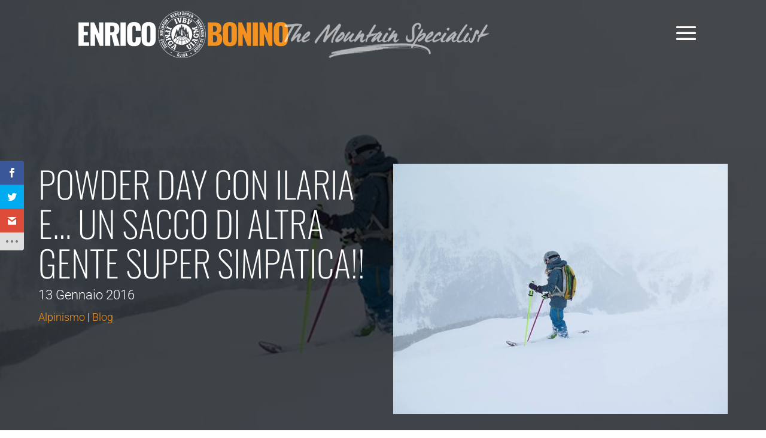

--- FILE ---
content_type: text/html; charset=utf-8
request_url: https://www.google.com/recaptcha/api2/anchor?ar=1&k=6LeZvDsaAAAAAOc2XfYmvemHgFQeLQTr9YrFS2lK&co=aHR0cHM6Ly93d3cuZW5yaWNvYm9uaW5vLmNvbTo0NDM.&hl=en&v=PoyoqOPhxBO7pBk68S4YbpHZ&size=invisible&anchor-ms=20000&execute-ms=30000&cb=ugta1ppwfyxg
body_size: 48745
content:
<!DOCTYPE HTML><html dir="ltr" lang="en"><head><meta http-equiv="Content-Type" content="text/html; charset=UTF-8">
<meta http-equiv="X-UA-Compatible" content="IE=edge">
<title>reCAPTCHA</title>
<style type="text/css">
/* cyrillic-ext */
@font-face {
  font-family: 'Roboto';
  font-style: normal;
  font-weight: 400;
  font-stretch: 100%;
  src: url(//fonts.gstatic.com/s/roboto/v48/KFO7CnqEu92Fr1ME7kSn66aGLdTylUAMa3GUBHMdazTgWw.woff2) format('woff2');
  unicode-range: U+0460-052F, U+1C80-1C8A, U+20B4, U+2DE0-2DFF, U+A640-A69F, U+FE2E-FE2F;
}
/* cyrillic */
@font-face {
  font-family: 'Roboto';
  font-style: normal;
  font-weight: 400;
  font-stretch: 100%;
  src: url(//fonts.gstatic.com/s/roboto/v48/KFO7CnqEu92Fr1ME7kSn66aGLdTylUAMa3iUBHMdazTgWw.woff2) format('woff2');
  unicode-range: U+0301, U+0400-045F, U+0490-0491, U+04B0-04B1, U+2116;
}
/* greek-ext */
@font-face {
  font-family: 'Roboto';
  font-style: normal;
  font-weight: 400;
  font-stretch: 100%;
  src: url(//fonts.gstatic.com/s/roboto/v48/KFO7CnqEu92Fr1ME7kSn66aGLdTylUAMa3CUBHMdazTgWw.woff2) format('woff2');
  unicode-range: U+1F00-1FFF;
}
/* greek */
@font-face {
  font-family: 'Roboto';
  font-style: normal;
  font-weight: 400;
  font-stretch: 100%;
  src: url(//fonts.gstatic.com/s/roboto/v48/KFO7CnqEu92Fr1ME7kSn66aGLdTylUAMa3-UBHMdazTgWw.woff2) format('woff2');
  unicode-range: U+0370-0377, U+037A-037F, U+0384-038A, U+038C, U+038E-03A1, U+03A3-03FF;
}
/* math */
@font-face {
  font-family: 'Roboto';
  font-style: normal;
  font-weight: 400;
  font-stretch: 100%;
  src: url(//fonts.gstatic.com/s/roboto/v48/KFO7CnqEu92Fr1ME7kSn66aGLdTylUAMawCUBHMdazTgWw.woff2) format('woff2');
  unicode-range: U+0302-0303, U+0305, U+0307-0308, U+0310, U+0312, U+0315, U+031A, U+0326-0327, U+032C, U+032F-0330, U+0332-0333, U+0338, U+033A, U+0346, U+034D, U+0391-03A1, U+03A3-03A9, U+03B1-03C9, U+03D1, U+03D5-03D6, U+03F0-03F1, U+03F4-03F5, U+2016-2017, U+2034-2038, U+203C, U+2040, U+2043, U+2047, U+2050, U+2057, U+205F, U+2070-2071, U+2074-208E, U+2090-209C, U+20D0-20DC, U+20E1, U+20E5-20EF, U+2100-2112, U+2114-2115, U+2117-2121, U+2123-214F, U+2190, U+2192, U+2194-21AE, U+21B0-21E5, U+21F1-21F2, U+21F4-2211, U+2213-2214, U+2216-22FF, U+2308-230B, U+2310, U+2319, U+231C-2321, U+2336-237A, U+237C, U+2395, U+239B-23B7, U+23D0, U+23DC-23E1, U+2474-2475, U+25AF, U+25B3, U+25B7, U+25BD, U+25C1, U+25CA, U+25CC, U+25FB, U+266D-266F, U+27C0-27FF, U+2900-2AFF, U+2B0E-2B11, U+2B30-2B4C, U+2BFE, U+3030, U+FF5B, U+FF5D, U+1D400-1D7FF, U+1EE00-1EEFF;
}
/* symbols */
@font-face {
  font-family: 'Roboto';
  font-style: normal;
  font-weight: 400;
  font-stretch: 100%;
  src: url(//fonts.gstatic.com/s/roboto/v48/KFO7CnqEu92Fr1ME7kSn66aGLdTylUAMaxKUBHMdazTgWw.woff2) format('woff2');
  unicode-range: U+0001-000C, U+000E-001F, U+007F-009F, U+20DD-20E0, U+20E2-20E4, U+2150-218F, U+2190, U+2192, U+2194-2199, U+21AF, U+21E6-21F0, U+21F3, U+2218-2219, U+2299, U+22C4-22C6, U+2300-243F, U+2440-244A, U+2460-24FF, U+25A0-27BF, U+2800-28FF, U+2921-2922, U+2981, U+29BF, U+29EB, U+2B00-2BFF, U+4DC0-4DFF, U+FFF9-FFFB, U+10140-1018E, U+10190-1019C, U+101A0, U+101D0-101FD, U+102E0-102FB, U+10E60-10E7E, U+1D2C0-1D2D3, U+1D2E0-1D37F, U+1F000-1F0FF, U+1F100-1F1AD, U+1F1E6-1F1FF, U+1F30D-1F30F, U+1F315, U+1F31C, U+1F31E, U+1F320-1F32C, U+1F336, U+1F378, U+1F37D, U+1F382, U+1F393-1F39F, U+1F3A7-1F3A8, U+1F3AC-1F3AF, U+1F3C2, U+1F3C4-1F3C6, U+1F3CA-1F3CE, U+1F3D4-1F3E0, U+1F3ED, U+1F3F1-1F3F3, U+1F3F5-1F3F7, U+1F408, U+1F415, U+1F41F, U+1F426, U+1F43F, U+1F441-1F442, U+1F444, U+1F446-1F449, U+1F44C-1F44E, U+1F453, U+1F46A, U+1F47D, U+1F4A3, U+1F4B0, U+1F4B3, U+1F4B9, U+1F4BB, U+1F4BF, U+1F4C8-1F4CB, U+1F4D6, U+1F4DA, U+1F4DF, U+1F4E3-1F4E6, U+1F4EA-1F4ED, U+1F4F7, U+1F4F9-1F4FB, U+1F4FD-1F4FE, U+1F503, U+1F507-1F50B, U+1F50D, U+1F512-1F513, U+1F53E-1F54A, U+1F54F-1F5FA, U+1F610, U+1F650-1F67F, U+1F687, U+1F68D, U+1F691, U+1F694, U+1F698, U+1F6AD, U+1F6B2, U+1F6B9-1F6BA, U+1F6BC, U+1F6C6-1F6CF, U+1F6D3-1F6D7, U+1F6E0-1F6EA, U+1F6F0-1F6F3, U+1F6F7-1F6FC, U+1F700-1F7FF, U+1F800-1F80B, U+1F810-1F847, U+1F850-1F859, U+1F860-1F887, U+1F890-1F8AD, U+1F8B0-1F8BB, U+1F8C0-1F8C1, U+1F900-1F90B, U+1F93B, U+1F946, U+1F984, U+1F996, U+1F9E9, U+1FA00-1FA6F, U+1FA70-1FA7C, U+1FA80-1FA89, U+1FA8F-1FAC6, U+1FACE-1FADC, U+1FADF-1FAE9, U+1FAF0-1FAF8, U+1FB00-1FBFF;
}
/* vietnamese */
@font-face {
  font-family: 'Roboto';
  font-style: normal;
  font-weight: 400;
  font-stretch: 100%;
  src: url(//fonts.gstatic.com/s/roboto/v48/KFO7CnqEu92Fr1ME7kSn66aGLdTylUAMa3OUBHMdazTgWw.woff2) format('woff2');
  unicode-range: U+0102-0103, U+0110-0111, U+0128-0129, U+0168-0169, U+01A0-01A1, U+01AF-01B0, U+0300-0301, U+0303-0304, U+0308-0309, U+0323, U+0329, U+1EA0-1EF9, U+20AB;
}
/* latin-ext */
@font-face {
  font-family: 'Roboto';
  font-style: normal;
  font-weight: 400;
  font-stretch: 100%;
  src: url(//fonts.gstatic.com/s/roboto/v48/KFO7CnqEu92Fr1ME7kSn66aGLdTylUAMa3KUBHMdazTgWw.woff2) format('woff2');
  unicode-range: U+0100-02BA, U+02BD-02C5, U+02C7-02CC, U+02CE-02D7, U+02DD-02FF, U+0304, U+0308, U+0329, U+1D00-1DBF, U+1E00-1E9F, U+1EF2-1EFF, U+2020, U+20A0-20AB, U+20AD-20C0, U+2113, U+2C60-2C7F, U+A720-A7FF;
}
/* latin */
@font-face {
  font-family: 'Roboto';
  font-style: normal;
  font-weight: 400;
  font-stretch: 100%;
  src: url(//fonts.gstatic.com/s/roboto/v48/KFO7CnqEu92Fr1ME7kSn66aGLdTylUAMa3yUBHMdazQ.woff2) format('woff2');
  unicode-range: U+0000-00FF, U+0131, U+0152-0153, U+02BB-02BC, U+02C6, U+02DA, U+02DC, U+0304, U+0308, U+0329, U+2000-206F, U+20AC, U+2122, U+2191, U+2193, U+2212, U+2215, U+FEFF, U+FFFD;
}
/* cyrillic-ext */
@font-face {
  font-family: 'Roboto';
  font-style: normal;
  font-weight: 500;
  font-stretch: 100%;
  src: url(//fonts.gstatic.com/s/roboto/v48/KFO7CnqEu92Fr1ME7kSn66aGLdTylUAMa3GUBHMdazTgWw.woff2) format('woff2');
  unicode-range: U+0460-052F, U+1C80-1C8A, U+20B4, U+2DE0-2DFF, U+A640-A69F, U+FE2E-FE2F;
}
/* cyrillic */
@font-face {
  font-family: 'Roboto';
  font-style: normal;
  font-weight: 500;
  font-stretch: 100%;
  src: url(//fonts.gstatic.com/s/roboto/v48/KFO7CnqEu92Fr1ME7kSn66aGLdTylUAMa3iUBHMdazTgWw.woff2) format('woff2');
  unicode-range: U+0301, U+0400-045F, U+0490-0491, U+04B0-04B1, U+2116;
}
/* greek-ext */
@font-face {
  font-family: 'Roboto';
  font-style: normal;
  font-weight: 500;
  font-stretch: 100%;
  src: url(//fonts.gstatic.com/s/roboto/v48/KFO7CnqEu92Fr1ME7kSn66aGLdTylUAMa3CUBHMdazTgWw.woff2) format('woff2');
  unicode-range: U+1F00-1FFF;
}
/* greek */
@font-face {
  font-family: 'Roboto';
  font-style: normal;
  font-weight: 500;
  font-stretch: 100%;
  src: url(//fonts.gstatic.com/s/roboto/v48/KFO7CnqEu92Fr1ME7kSn66aGLdTylUAMa3-UBHMdazTgWw.woff2) format('woff2');
  unicode-range: U+0370-0377, U+037A-037F, U+0384-038A, U+038C, U+038E-03A1, U+03A3-03FF;
}
/* math */
@font-face {
  font-family: 'Roboto';
  font-style: normal;
  font-weight: 500;
  font-stretch: 100%;
  src: url(//fonts.gstatic.com/s/roboto/v48/KFO7CnqEu92Fr1ME7kSn66aGLdTylUAMawCUBHMdazTgWw.woff2) format('woff2');
  unicode-range: U+0302-0303, U+0305, U+0307-0308, U+0310, U+0312, U+0315, U+031A, U+0326-0327, U+032C, U+032F-0330, U+0332-0333, U+0338, U+033A, U+0346, U+034D, U+0391-03A1, U+03A3-03A9, U+03B1-03C9, U+03D1, U+03D5-03D6, U+03F0-03F1, U+03F4-03F5, U+2016-2017, U+2034-2038, U+203C, U+2040, U+2043, U+2047, U+2050, U+2057, U+205F, U+2070-2071, U+2074-208E, U+2090-209C, U+20D0-20DC, U+20E1, U+20E5-20EF, U+2100-2112, U+2114-2115, U+2117-2121, U+2123-214F, U+2190, U+2192, U+2194-21AE, U+21B0-21E5, U+21F1-21F2, U+21F4-2211, U+2213-2214, U+2216-22FF, U+2308-230B, U+2310, U+2319, U+231C-2321, U+2336-237A, U+237C, U+2395, U+239B-23B7, U+23D0, U+23DC-23E1, U+2474-2475, U+25AF, U+25B3, U+25B7, U+25BD, U+25C1, U+25CA, U+25CC, U+25FB, U+266D-266F, U+27C0-27FF, U+2900-2AFF, U+2B0E-2B11, U+2B30-2B4C, U+2BFE, U+3030, U+FF5B, U+FF5D, U+1D400-1D7FF, U+1EE00-1EEFF;
}
/* symbols */
@font-face {
  font-family: 'Roboto';
  font-style: normal;
  font-weight: 500;
  font-stretch: 100%;
  src: url(//fonts.gstatic.com/s/roboto/v48/KFO7CnqEu92Fr1ME7kSn66aGLdTylUAMaxKUBHMdazTgWw.woff2) format('woff2');
  unicode-range: U+0001-000C, U+000E-001F, U+007F-009F, U+20DD-20E0, U+20E2-20E4, U+2150-218F, U+2190, U+2192, U+2194-2199, U+21AF, U+21E6-21F0, U+21F3, U+2218-2219, U+2299, U+22C4-22C6, U+2300-243F, U+2440-244A, U+2460-24FF, U+25A0-27BF, U+2800-28FF, U+2921-2922, U+2981, U+29BF, U+29EB, U+2B00-2BFF, U+4DC0-4DFF, U+FFF9-FFFB, U+10140-1018E, U+10190-1019C, U+101A0, U+101D0-101FD, U+102E0-102FB, U+10E60-10E7E, U+1D2C0-1D2D3, U+1D2E0-1D37F, U+1F000-1F0FF, U+1F100-1F1AD, U+1F1E6-1F1FF, U+1F30D-1F30F, U+1F315, U+1F31C, U+1F31E, U+1F320-1F32C, U+1F336, U+1F378, U+1F37D, U+1F382, U+1F393-1F39F, U+1F3A7-1F3A8, U+1F3AC-1F3AF, U+1F3C2, U+1F3C4-1F3C6, U+1F3CA-1F3CE, U+1F3D4-1F3E0, U+1F3ED, U+1F3F1-1F3F3, U+1F3F5-1F3F7, U+1F408, U+1F415, U+1F41F, U+1F426, U+1F43F, U+1F441-1F442, U+1F444, U+1F446-1F449, U+1F44C-1F44E, U+1F453, U+1F46A, U+1F47D, U+1F4A3, U+1F4B0, U+1F4B3, U+1F4B9, U+1F4BB, U+1F4BF, U+1F4C8-1F4CB, U+1F4D6, U+1F4DA, U+1F4DF, U+1F4E3-1F4E6, U+1F4EA-1F4ED, U+1F4F7, U+1F4F9-1F4FB, U+1F4FD-1F4FE, U+1F503, U+1F507-1F50B, U+1F50D, U+1F512-1F513, U+1F53E-1F54A, U+1F54F-1F5FA, U+1F610, U+1F650-1F67F, U+1F687, U+1F68D, U+1F691, U+1F694, U+1F698, U+1F6AD, U+1F6B2, U+1F6B9-1F6BA, U+1F6BC, U+1F6C6-1F6CF, U+1F6D3-1F6D7, U+1F6E0-1F6EA, U+1F6F0-1F6F3, U+1F6F7-1F6FC, U+1F700-1F7FF, U+1F800-1F80B, U+1F810-1F847, U+1F850-1F859, U+1F860-1F887, U+1F890-1F8AD, U+1F8B0-1F8BB, U+1F8C0-1F8C1, U+1F900-1F90B, U+1F93B, U+1F946, U+1F984, U+1F996, U+1F9E9, U+1FA00-1FA6F, U+1FA70-1FA7C, U+1FA80-1FA89, U+1FA8F-1FAC6, U+1FACE-1FADC, U+1FADF-1FAE9, U+1FAF0-1FAF8, U+1FB00-1FBFF;
}
/* vietnamese */
@font-face {
  font-family: 'Roboto';
  font-style: normal;
  font-weight: 500;
  font-stretch: 100%;
  src: url(//fonts.gstatic.com/s/roboto/v48/KFO7CnqEu92Fr1ME7kSn66aGLdTylUAMa3OUBHMdazTgWw.woff2) format('woff2');
  unicode-range: U+0102-0103, U+0110-0111, U+0128-0129, U+0168-0169, U+01A0-01A1, U+01AF-01B0, U+0300-0301, U+0303-0304, U+0308-0309, U+0323, U+0329, U+1EA0-1EF9, U+20AB;
}
/* latin-ext */
@font-face {
  font-family: 'Roboto';
  font-style: normal;
  font-weight: 500;
  font-stretch: 100%;
  src: url(//fonts.gstatic.com/s/roboto/v48/KFO7CnqEu92Fr1ME7kSn66aGLdTylUAMa3KUBHMdazTgWw.woff2) format('woff2');
  unicode-range: U+0100-02BA, U+02BD-02C5, U+02C7-02CC, U+02CE-02D7, U+02DD-02FF, U+0304, U+0308, U+0329, U+1D00-1DBF, U+1E00-1E9F, U+1EF2-1EFF, U+2020, U+20A0-20AB, U+20AD-20C0, U+2113, U+2C60-2C7F, U+A720-A7FF;
}
/* latin */
@font-face {
  font-family: 'Roboto';
  font-style: normal;
  font-weight: 500;
  font-stretch: 100%;
  src: url(//fonts.gstatic.com/s/roboto/v48/KFO7CnqEu92Fr1ME7kSn66aGLdTylUAMa3yUBHMdazQ.woff2) format('woff2');
  unicode-range: U+0000-00FF, U+0131, U+0152-0153, U+02BB-02BC, U+02C6, U+02DA, U+02DC, U+0304, U+0308, U+0329, U+2000-206F, U+20AC, U+2122, U+2191, U+2193, U+2212, U+2215, U+FEFF, U+FFFD;
}
/* cyrillic-ext */
@font-face {
  font-family: 'Roboto';
  font-style: normal;
  font-weight: 900;
  font-stretch: 100%;
  src: url(//fonts.gstatic.com/s/roboto/v48/KFO7CnqEu92Fr1ME7kSn66aGLdTylUAMa3GUBHMdazTgWw.woff2) format('woff2');
  unicode-range: U+0460-052F, U+1C80-1C8A, U+20B4, U+2DE0-2DFF, U+A640-A69F, U+FE2E-FE2F;
}
/* cyrillic */
@font-face {
  font-family: 'Roboto';
  font-style: normal;
  font-weight: 900;
  font-stretch: 100%;
  src: url(//fonts.gstatic.com/s/roboto/v48/KFO7CnqEu92Fr1ME7kSn66aGLdTylUAMa3iUBHMdazTgWw.woff2) format('woff2');
  unicode-range: U+0301, U+0400-045F, U+0490-0491, U+04B0-04B1, U+2116;
}
/* greek-ext */
@font-face {
  font-family: 'Roboto';
  font-style: normal;
  font-weight: 900;
  font-stretch: 100%;
  src: url(//fonts.gstatic.com/s/roboto/v48/KFO7CnqEu92Fr1ME7kSn66aGLdTylUAMa3CUBHMdazTgWw.woff2) format('woff2');
  unicode-range: U+1F00-1FFF;
}
/* greek */
@font-face {
  font-family: 'Roboto';
  font-style: normal;
  font-weight: 900;
  font-stretch: 100%;
  src: url(//fonts.gstatic.com/s/roboto/v48/KFO7CnqEu92Fr1ME7kSn66aGLdTylUAMa3-UBHMdazTgWw.woff2) format('woff2');
  unicode-range: U+0370-0377, U+037A-037F, U+0384-038A, U+038C, U+038E-03A1, U+03A3-03FF;
}
/* math */
@font-face {
  font-family: 'Roboto';
  font-style: normal;
  font-weight: 900;
  font-stretch: 100%;
  src: url(//fonts.gstatic.com/s/roboto/v48/KFO7CnqEu92Fr1ME7kSn66aGLdTylUAMawCUBHMdazTgWw.woff2) format('woff2');
  unicode-range: U+0302-0303, U+0305, U+0307-0308, U+0310, U+0312, U+0315, U+031A, U+0326-0327, U+032C, U+032F-0330, U+0332-0333, U+0338, U+033A, U+0346, U+034D, U+0391-03A1, U+03A3-03A9, U+03B1-03C9, U+03D1, U+03D5-03D6, U+03F0-03F1, U+03F4-03F5, U+2016-2017, U+2034-2038, U+203C, U+2040, U+2043, U+2047, U+2050, U+2057, U+205F, U+2070-2071, U+2074-208E, U+2090-209C, U+20D0-20DC, U+20E1, U+20E5-20EF, U+2100-2112, U+2114-2115, U+2117-2121, U+2123-214F, U+2190, U+2192, U+2194-21AE, U+21B0-21E5, U+21F1-21F2, U+21F4-2211, U+2213-2214, U+2216-22FF, U+2308-230B, U+2310, U+2319, U+231C-2321, U+2336-237A, U+237C, U+2395, U+239B-23B7, U+23D0, U+23DC-23E1, U+2474-2475, U+25AF, U+25B3, U+25B7, U+25BD, U+25C1, U+25CA, U+25CC, U+25FB, U+266D-266F, U+27C0-27FF, U+2900-2AFF, U+2B0E-2B11, U+2B30-2B4C, U+2BFE, U+3030, U+FF5B, U+FF5D, U+1D400-1D7FF, U+1EE00-1EEFF;
}
/* symbols */
@font-face {
  font-family: 'Roboto';
  font-style: normal;
  font-weight: 900;
  font-stretch: 100%;
  src: url(//fonts.gstatic.com/s/roboto/v48/KFO7CnqEu92Fr1ME7kSn66aGLdTylUAMaxKUBHMdazTgWw.woff2) format('woff2');
  unicode-range: U+0001-000C, U+000E-001F, U+007F-009F, U+20DD-20E0, U+20E2-20E4, U+2150-218F, U+2190, U+2192, U+2194-2199, U+21AF, U+21E6-21F0, U+21F3, U+2218-2219, U+2299, U+22C4-22C6, U+2300-243F, U+2440-244A, U+2460-24FF, U+25A0-27BF, U+2800-28FF, U+2921-2922, U+2981, U+29BF, U+29EB, U+2B00-2BFF, U+4DC0-4DFF, U+FFF9-FFFB, U+10140-1018E, U+10190-1019C, U+101A0, U+101D0-101FD, U+102E0-102FB, U+10E60-10E7E, U+1D2C0-1D2D3, U+1D2E0-1D37F, U+1F000-1F0FF, U+1F100-1F1AD, U+1F1E6-1F1FF, U+1F30D-1F30F, U+1F315, U+1F31C, U+1F31E, U+1F320-1F32C, U+1F336, U+1F378, U+1F37D, U+1F382, U+1F393-1F39F, U+1F3A7-1F3A8, U+1F3AC-1F3AF, U+1F3C2, U+1F3C4-1F3C6, U+1F3CA-1F3CE, U+1F3D4-1F3E0, U+1F3ED, U+1F3F1-1F3F3, U+1F3F5-1F3F7, U+1F408, U+1F415, U+1F41F, U+1F426, U+1F43F, U+1F441-1F442, U+1F444, U+1F446-1F449, U+1F44C-1F44E, U+1F453, U+1F46A, U+1F47D, U+1F4A3, U+1F4B0, U+1F4B3, U+1F4B9, U+1F4BB, U+1F4BF, U+1F4C8-1F4CB, U+1F4D6, U+1F4DA, U+1F4DF, U+1F4E3-1F4E6, U+1F4EA-1F4ED, U+1F4F7, U+1F4F9-1F4FB, U+1F4FD-1F4FE, U+1F503, U+1F507-1F50B, U+1F50D, U+1F512-1F513, U+1F53E-1F54A, U+1F54F-1F5FA, U+1F610, U+1F650-1F67F, U+1F687, U+1F68D, U+1F691, U+1F694, U+1F698, U+1F6AD, U+1F6B2, U+1F6B9-1F6BA, U+1F6BC, U+1F6C6-1F6CF, U+1F6D3-1F6D7, U+1F6E0-1F6EA, U+1F6F0-1F6F3, U+1F6F7-1F6FC, U+1F700-1F7FF, U+1F800-1F80B, U+1F810-1F847, U+1F850-1F859, U+1F860-1F887, U+1F890-1F8AD, U+1F8B0-1F8BB, U+1F8C0-1F8C1, U+1F900-1F90B, U+1F93B, U+1F946, U+1F984, U+1F996, U+1F9E9, U+1FA00-1FA6F, U+1FA70-1FA7C, U+1FA80-1FA89, U+1FA8F-1FAC6, U+1FACE-1FADC, U+1FADF-1FAE9, U+1FAF0-1FAF8, U+1FB00-1FBFF;
}
/* vietnamese */
@font-face {
  font-family: 'Roboto';
  font-style: normal;
  font-weight: 900;
  font-stretch: 100%;
  src: url(//fonts.gstatic.com/s/roboto/v48/KFO7CnqEu92Fr1ME7kSn66aGLdTylUAMa3OUBHMdazTgWw.woff2) format('woff2');
  unicode-range: U+0102-0103, U+0110-0111, U+0128-0129, U+0168-0169, U+01A0-01A1, U+01AF-01B0, U+0300-0301, U+0303-0304, U+0308-0309, U+0323, U+0329, U+1EA0-1EF9, U+20AB;
}
/* latin-ext */
@font-face {
  font-family: 'Roboto';
  font-style: normal;
  font-weight: 900;
  font-stretch: 100%;
  src: url(//fonts.gstatic.com/s/roboto/v48/KFO7CnqEu92Fr1ME7kSn66aGLdTylUAMa3KUBHMdazTgWw.woff2) format('woff2');
  unicode-range: U+0100-02BA, U+02BD-02C5, U+02C7-02CC, U+02CE-02D7, U+02DD-02FF, U+0304, U+0308, U+0329, U+1D00-1DBF, U+1E00-1E9F, U+1EF2-1EFF, U+2020, U+20A0-20AB, U+20AD-20C0, U+2113, U+2C60-2C7F, U+A720-A7FF;
}
/* latin */
@font-face {
  font-family: 'Roboto';
  font-style: normal;
  font-weight: 900;
  font-stretch: 100%;
  src: url(//fonts.gstatic.com/s/roboto/v48/KFO7CnqEu92Fr1ME7kSn66aGLdTylUAMa3yUBHMdazQ.woff2) format('woff2');
  unicode-range: U+0000-00FF, U+0131, U+0152-0153, U+02BB-02BC, U+02C6, U+02DA, U+02DC, U+0304, U+0308, U+0329, U+2000-206F, U+20AC, U+2122, U+2191, U+2193, U+2212, U+2215, U+FEFF, U+FFFD;
}

</style>
<link rel="stylesheet" type="text/css" href="https://www.gstatic.com/recaptcha/releases/PoyoqOPhxBO7pBk68S4YbpHZ/styles__ltr.css">
<script nonce="n66k7ZvkIDWOvYnMFstkGQ" type="text/javascript">window['__recaptcha_api'] = 'https://www.google.com/recaptcha/api2/';</script>
<script type="text/javascript" src="https://www.gstatic.com/recaptcha/releases/PoyoqOPhxBO7pBk68S4YbpHZ/recaptcha__en.js" nonce="n66k7ZvkIDWOvYnMFstkGQ">
      
    </script></head>
<body><div id="rc-anchor-alert" class="rc-anchor-alert"></div>
<input type="hidden" id="recaptcha-token" value="[base64]">
<script type="text/javascript" nonce="n66k7ZvkIDWOvYnMFstkGQ">
      recaptcha.anchor.Main.init("[\x22ainput\x22,[\x22bgdata\x22,\x22\x22,\[base64]/[base64]/[base64]/KE4oMTI0LHYsdi5HKSxMWihsLHYpKTpOKDEyNCx2LGwpLFYpLHYpLFQpKSxGKDE3MSx2KX0scjc9ZnVuY3Rpb24obCl7cmV0dXJuIGx9LEM9ZnVuY3Rpb24obCxWLHYpe04odixsLFYpLFZbYWtdPTI3OTZ9LG49ZnVuY3Rpb24obCxWKXtWLlg9KChWLlg/[base64]/[base64]/[base64]/[base64]/[base64]/[base64]/[base64]/[base64]/[base64]/[base64]/[base64]\\u003d\x22,\[base64]\x22,\[base64]/DglrCvsKVdQllLsKKY8O/[base64]/[base64]/[base64]/[base64]/Dj0HCsg4uw5sbLMOPFsKiwpzCp0ZtZcO+w7jDryFyw5fCo8O5wrhtw4vCvcKDCHPCi8O9cUsUwqXCvMKxw6wTwq19w43DgghQwoLDnQF5w5HCjMOHE8KBwqwAdMKbwrF4w5A/w6nDoMO4w79RBsOkw6vCusKCw7RJwpfCtsONw4zDq0fCiCc8TSvDvWpjdxR4AsOuccOyw4Yew41ww5rCjT00w4w8wqvDrhDCi8Kpwr7DksOBNcK3w4ILwo9PB35RKcOJw7wAw6bDiMO/wovCpUXDmsOSFhQoaMKlBB1lRCQQbzPDiGg7w4vCn3Q2LsKODsObw6LCk1XDokk5woo9UMOtEB93wrF/PlfDmMKow5JHw45aP3zDkXIEX8OUw5cmKMKFN0DCnMKuwp7CrgbDs8Ofw51ww7p0QsONa8KJw4bDl8KpfADCpMO5w5bDmMOuLH/[base64]/[base64]/CssOqDTISAH3DrcOWfgA5w4zDjy7Cs8OTw7hHE1IMwr8RE8KOfMOyw7M4wo8SCcKHw7rCmsOwNcKbwpNCAyzDnWVjMsK/QTPCk1IcwrLCsUwHw59dF8KqSG3Cjx/DgMO4SU3Chn0Gw4l4RsKQMcKfSAw4cFrCkX/CvsK8a0LCqGjDiV9BCsKEw5w4w43CucKtYgdNOkYdM8Ohw5bDm8OpwpTDhkVKw4dDV2zCisOGB1bDl8OPwo4zFsOWwp/CoCdxc8KFFnHDtgDCpsK0fxh3w51LaUDDsjEqwoTCoCHChRAfw60sw6/[base64]/Dp8KRQ33CtcKJesK/[base64]/Dl8KnAsK/woxOwqY9w6XCuRclw53DqUPCtMOqw6hYXS5QworDt2sDwrgyQMK6w43Cpkw+woTDj8KzQ8KKHznDphnCrT0owrU2wrMwFsKfYThUwqXClsOSwq/DkcOVwqzDosOpIcKCaMOZwrjCn8Obwq/Cr8KZMsO5wrdOwrIyesOSw63Ct8Osw6/DicKtw6DCtDFVwprCkUNtUnXCrC/Du14Qwp7CpMO/TcO/[base64]/CrcOlw7s/QnMdQMOSVQrCtsKnQg3Dn8O6U8KUUAzCgDFUH8Klwq/[base64]/DmsKDw6fDicKBwrx3wrbDgDEDwp7CksKQGMOBwqZlT8OnXwPCuVzCsMKvw7zCjFZEQ8OXw5gSNFImZX/CvsKfVnPDt8KGwqt+w70dVl3DrgREw6LDlcKYwrXDrMO8w5cYQ3tXcR8HW0XCmsOYcx9bwo3Cv17Ct3EHw5Agw6ALw5TDm8OWw7x0w7PDncKfw7PDkyrDg2DDsjZSw7R7B2XDpcO+wpPCssOCw43ClcKvV8KLXcO1w6fClUjCnMK9wqduwp3DmyRXw7jCp8K6OzVdw7/CnhPCqDHCv8OYw7zCp3gpwolowpTCucOPK8KKYcO5UF5jeDoBQcOHwpQSw5lYQREkE8OTJS5VEy/DiBFGfcOzATs5AcKIK0TCn3bCp0c1w5N4w6LCvcO8w6phwqPCsDYIbEB+wr/CiMKtw6fCugfCkxLDmcOuwrVmw4nCmwRDwqHCogbDtcKrw5zDj2Evwpsww7t2w6bDh3rDiWnDknjDk8K4NwnDh8KSwpvDl30Jwo0ID8KVwot3D8ORWcOPw43Cs8O0NwXDqMKaw4diw7Nhw5bCojZCOVfDvcOGw7/CkAY2UMOuwp3DjsKTIiLCo8Oaw7VlQ8Orw7wHL8KVw6Y1OcKqRB7CucOtBcO6aXDDh0h/woMFGn7Co8KowqTDosOUw43Dh8OFbhExwq/Dt8KZwqMxRljDpsOtJG/[base64]/CpMKbNsKaY0jCs8KmwpMdD3hpFsOBel/CnMKewpDCp8ONf8KwwrXDqH/DrcKCwobDtnJSwp7CrcKOOsOsFsOJf3prJsO3Tj59CivCondRwqpZPANVVsOzw6PDnivCu2rDvcOLPcOgOsOCwrjCsMKzwpjCggcyw7FIw5EoTT0wwrbDpcOxG1czcsOxwppfG8KHw5LCoTLDusKJDcKTWsKXfMK4BsKTw79jwpxTwpIaw4pUw6wwbxfCng/[base64]/OhZvG8KVwrHCt8K0SMOOd8Kow5rClsKre8ObPcKuw5YOwrM/[base64]/Ch8OnwqjCrgTDoMKrw5rDl35qw6tXw7dzwprDkcKJYMOCw4k6GsKPWsKsTUzCm8KCwrRQw7/ClxrDmywkRk/DjDk3w4HCkylmNCHDmzXDpMOFHcOAw4wMQCrChMKLDkN6w7bDusOZwofCscKiTcKzwoRkNR7ClMOIb3Njw5XCh07CqMKAw7PDuXnDkm/Cn8Kfa0xtBsKmw68DVXvDosKjw68JOSPCg8O2McOTGDoWTcOsTCJkHMKnTsObG1w4MMKbw4TCr8OCJMK+U1Mew5LDk2dWw7zCmjzCg8KBw5AqFk7Co8KjHcKKFcOSNsK0BCh8w5QKw4/CnQjDrcOuP17CosKMwo7DuMK2dsKTJk1jJMK+w53CpQ0bcBMLwrnDgsK/[base64]/PMOfVcKnw4/CnMKYVsKDw6rDqEo0cizChU/DnQTCrMKewptYwpcSwphlMcKNwqwcw6ZJTkfCocKjw6fDuMO/wqjDicOZwoXDpGzCpcOvw6YPw7Vrw5rCi1XCvXPDkwQCbcKlw691wr/CiSbDv0/DgiUJDxrDo2nDrXkCw5AKQkjCm8O0w7HDucOJwrp2XcOdFcOsPcO/bMKmw48Ww6QqKcO7w54Cw4XDknQIZMOtA8O6P8KFIgfCisK2EELCrsOtwoPDskLCnn5zRsO+w4/DhioYUl9Uwr7CtcKPwqUuw5dBwoDCuA9rw4nCicOmw7UVHmjClcOyDVMuTiXCtMOCw40aw5UqJMKKUTvCmVxjEMKtwrjDuRRiNk1Xw67DjwlzwpcCwojCnmTDvGZ4H8KiVl3CpMKNwowrRgPDtDjDqxIXwrrDscK2KcOLwoRbwqDCm8K0N3opPsOdw4/DqcKFK8OsNCDDuWRmacKcw5HDjQxdw59xwooueBDDqMOIdTvDmnJELMOdw5wIRFrClWzCm8Kgw7/Dlk7Cq8Kkw6QSw7zDowlyJkQXPQptw50gw6LCmjXCvT/DnENIw7BSKEMsGR3DgMKkPsOawr07ExYJYTvDnMO9cEVhHVQsWsKKZcKqJQRCdTTCmMOEVcO4EkJGYw90ey0ZwqrDmjF/FMKMwq7CqyHCmwZFwp0mwq0IOUYMw6DDnVvCklTDu8O5w5NOwpYzfcOYw68WwoTCuMOpGFvDlsOtbsKiKsOvw6LCusK0w4bCqx7CsisPPkTCqi1qWH/[base64]/DncO5w4nCh8KiTnVyaybCpjrDhsKYEzzDuwPDiBfDk8KVw7pHwqRfw6TCkcK/wqjCq8KLR0nDr8Kgw51fAigQwq8iZ8OLJ8KUe8KOwpAPwpnDocOvw4QMbcKcwq/DkxkBworCkMO3VsKww7cGLcKINMKJAcOLMsOhw4TCqQ3DmMKyFcOEBCXDqFzDqw11w5pawoTDmy/CvWzClsOMSMOjZEjDgMO1P8OPcsOrNQLCrsOcwrnDuwRjAsOnTcKxw47DhSTChMOUwrvCtcK0XcKLw6HCvsOKw4/DvAUIH8KOSMOmBCYbQsOnW37DkzrDqMKgV8K/[base64]/DoV3Cq8KNQMOhw5hIcsOrw6XDs33CqgXCvmfDj8KyCF8iwoY6wrPCuV7CiAg/[base64]/CpRUXTSICOghMwpvCj8KrOMOVwrTCscK0IBp5HDBENEvDuwPDm8O1dnDCucOgFsKvTcOCw4kcw6IlwozCpnRCI8Ocwow6WMOFw73Dh8OTFMOMchfCqMKRcwnCmMOCI8Ocw4nDkmrCu8Onw77DpG/CswDDuFXDhBEDwqoTw74UYMO/wp4RaxU7woHDtjTDlcOnTsKcPlbDisKPw7fCsmcgwqp2asKuw7gdw7sGKMKMeMKlwo1ZGzA3PMKbwoBNasKdw4DCvcOTDcK8R8ORwpPCrzAtMRM4w6RyU1PDnifDuzBiwpPDpxxSU8O1w6XDu8OZwrRCw53Ci29fAcKOSMK/[base64]/CgcOsf2cRXMKNw6TDo0DDg2QiMcKtQ2ILGELCnD03FRjDsTzCucKTw6fCjVI/wrvCuUFQH0lXCcOqwo4zwpJ4w6sFeHDCkFd0wrEEXh7CrlLDm0LDscOHwovDgCdIIMO1wpXDkcOWB35LUlhpwr0yesKgwp3CgVtPwoN7RA85w7pXwp/CgBMfRBlJw49mXMOjA8OCwqbDicKKw7VUw4DCnijDm8OQwpQWB8KIwrAww4V/NhZ1w4UIK8KPJhjDkcONCsOVOMKcIcOfJMOSaA3ChcOAJ8OPwr0VDQg0wrPCpVjDkA/DqsOiOjnDnk8hwqtbHcK7wrIrw7UXe8KpGcOdJzodOTEKw6A0w6TDkEPDpQYywrjCgMKQQlwaVsOYwqrClm0jw4oAecOWw5DDnMK7wo7Cs2HCr1BddWVMQ8K0LMK+ZcODWcKlwqR+w59tw7pMXcOaw5FNBMOicGN+dsOTwrc2w53CtQNtUwxuw61rwq/DrhJxwofDs8O4US46L8KMHn3ChDnCg8KuTMODA0vDqG/[base64]/Di0wECcOPwrIkwpXChB95wqZ4woAucMOuw4cSwqHDncKFw7oAZEvCpHfCkMO/[base64]/JsOsw73CvBvDo8O9TsO/woVrwp4Ew61zw5ECGgnCj04Jw5xwMsOYw7MnY8KjY8OabhRLw4fDrQ/CnVfCmHfDlGzCkkHDnUUOayXCgAnDsU9fV8O9wocOwrt0wocgwrt/w598fcOVKjzDmk1+EcK6w7Apeldywq1ZKsKzw5Rrw6nCjMOgwqYbFsOLwqBdLMK+wqfDo8K8w5DDtWlrw4/DtQYCAcOaCMOwVMO5w5BOwrh8w6VvREnCrsOJDX3ClMKeIFV9w5XDgiokRSrCnMOyw5ICwrYvFgpzRsOnwrfDjHjDj8OCd8OTU8KYGcOaU3DCuMOMw4zDtjQEw7/Dr8KYwrrDhjJdwrvDlcKhwqMRw71lw7/DpXYaOl3CusOKQcOnw6tTw4bDmw7CrVMYw79ww5jCjRDDgSlQHMOmHnjDmMKQBBPDlgc9OMKWwpPDlMKYVsKoI0hNw6NQKcKvw4DCmMK2w53CqcKueQ4Ww6nCihd4VsKbw4rCq1o5CirCm8KiwpA/wpDDnlI0W8Oqw6fCg2bDsWNVw5/Dv8Ohw5rDosOtw4NtIMOJRlpJSsONYA9BcCcgw6nCtCo+wrVBw5sUw73Dpz0Uwr7Chmg9wph+wrBjQjrDoMOywr5Uw4sNORtewrN8w4/[base64]/DnsK4LwcAVmzDrmAOwo1PGMK4PcKzwp0vwopfw6XCpsOIU8Opw7lpwrjCr8O0wrAbw6/DiUbDj8OJNn9zwo7CpUscBcK9Y8KRwqPCpMO6wqbDl1jCvsKDfX89w6LDkHDCvkvDmF3DmcKEw4AMwqTCmsK0wqN2QhhtBMOxbFcMw4jCgV95ZzVSXsOudMOwwp/CoHYzwpvDkQFkw6HDgMOgwotAwonCqWnChi7CisKCZ8KxAcOnw5wewrpSwovChsOmX1xzVSPCjsOGw7wYw4nCiigww7pTHMKzwpLDo8KgPcKVwqnDg8Khw6IOw7gsPU1PwoQBOVTCmELDlsOyGEzDk0/DrRwee8OzwrHDuD4QwpfCsMOjCnlKw5TDg8OoQsKNEQ/DlCbCnAsvw5NSZm7CnsOqw5MISl7DrTnDrcOuLmfDrsK9CERqJMKdCzNFwp/DocOcZkUGw4d/USIbw6YpWxPDvMKIw7smPcODw6DCo8OxIizClMOJw4PDriXDssOCw7sVw64UZ1rCi8KsZcOobizCicKzC3vCjsKiwr8qX0cGwrcWTnIqbsOKwociw5jCmcOzwqZ/S2DDmGs9wo5Pw6QHw48dw4MIw4rCo8Kpw78CYsKvTyHDm8KHwpluwofDiyzDgsOgw4p+PmYTw7DDm8K1w7h2KD4Uw5HCtmTCssORSsKAwrXDtkx9wrFMw4YOwqvCnsK0w5RMSW/Cl2/DiEXDhsKXD8OHw5gJwrzDmMKIFwnCqT7CsFfCkQHCusOKY8K8bMKRU3nDmsKPw7PClMOJUsKiw5jDq8OHVMOOF8KDI8KRw55/dsKdQMOGwrHDjMKTwqo/w7ZnwqlTwoYHw7nDisKbw7PChMKVQSslOh5sX0xtw5oBw6zDt8Ohw5vCu13CscORZy0DwrxgAG4Vw65+SXDDuB/CswszwpM+w58OwoRSw6sKwqTDnStVdsO/w4DDizlHwonCk2jDjcK/VMKWw7LDhsK4woXDkMOlw6/DmDLCnAkmw7vDnVcrGMOBw7J7woPCgVfDpcO3V8OUw7bDg8Ogf8OywoBALmHDj8OED1B6AVM4InQvb1zDqMOSc00rw5sawr0nNjRfwrrDmcKcQXN2asK+JkRBSCwKZcK/[base64]/DgsKowpnDpzFaw4jDicKQMMODwp/DqcO2w44bw47CtcK6w4omwovCjMKkw41Mwp7Dqmc5wo3DicKJwq4qwoENw4sDcMOLPybDuEjDgcKRw5sXwrHDocOYfGPCgMOmwpXCs3x6KcKqw5dxwrvDs8KJKsOsRh7DhjXCui/CjGc9CsKiQybCoMOzwqdCwpQ/VMK9wr3DuC/DkMOdd2fCuSFhVcKxQsODCEjChULDr2LDnwEwZ8KXwr7Csxl2EW5xcQFsek5two5fBwnDkXDDssK/w7/[base64]/CuTbCrMKkw5s/wo3DgsKTwqvCsHtPe8OVwp/DrsKKwpxeDEfDtMOJwp0PWsKuw4HCvsOnw6rDqcKmwqjDsD/DhcKIwrxHw4FJw6c3V8O/[base64]/CgsOiwoIiw7DDoHA2LsKNccOge8Kww4TDtAo1FMKAasKZB1bDj2jDlVLCtH1qbA3Dqg1pwojDpEHCuik/ZsKQw5vDksO0w7zCvQRiAsOYIhsbw6pMw7zDlAvCv8KYw5sxw7/DksOqfsO3ScKiVMKaV8OuwpMRVMOAFjQ9dMKFw6LDvcOWwpPCmsKzwpnCr8OlH3RGI0DCisOwDENKdwc5WzEBw6vCr8KKF1DCtMObFmrCpUVkw40fw7TCm8K4w5teCcONwpYjZUfCsMO5w4hnIzfDnVBjw6nDl8ORw5PConHDvT/DnsKVwr1ew6thRD03wq7CkFXCs8K5wopnw6XCgMKnbcOGwrVowqJvwrbDl1DDnsOHFCfDjMKUw6LCj8OLQ8KGwrhmwqguN1EbEQtkAUHDt3RbwqM/w6bCisKMw5vDqMODB8KywrEqRMKGQMK2w67CtUYsaDXCjXjDtkLDqsKjw7nDo8OmwrFXw5QVIETDsg7CoQ/CkxXDrcOvwodwVsKUwqV7e8KhKMOvQMO9w7TCucKyw6NqwqtDw5jDtGoqw6B6w4PDlANCJcOrP8KGwqDDtsKbeUE/wofDh0VLZUMcJCfDqMOoTcKOYXM7HsO5AcKZwqrDscKGwpXDgMKyTlPCqcOyXsOHw6DDlsONe2fDkRs3w4rDqcOUXxTCm8K3wqHDnl/DhMO7MsOqe8OOQ8Kiw4DCj8OULMOlwppfw68bFcOIw4Mewoc8Pws0wp5fwpbCiMOwwp0owrLCi8Oqw7hZw4bDqSbDlMO7wq/DhV47WMKPw7bDjVZnw4JdfMKqw6ImCMOzCysuwqkoXsKmTQ4XwqNKw4Mpw6kCdXheTyjDu8OwByLCuhMow6zDtsKjw6HDq2zDmUvCp8K3w6kKw4LCm2tERsOPw6oiw4TCuwjDl17DpsOMw6TDgz/ClcO+woHDhU7DjcOrwp/ClMKOwpvDm3soGsO+w4Ycw53CkMOGR0PCgMOmel7DsivDsx8uwrTDg1rDkHTDtcKKHGTDlcOEw7FhJcKaHwJsYgLDgQwvwqpTVx/CnFzCu8Ouw7MCwrR4w5NfHsOlwoRvEsKdwpAvZCA8w5TDksOnJ8ODcxoAwo5iZcKGwr99Mzwzw5fDoMOWwoY0aUXCp8OHFcO1woHCn8OLw5jDuTrCpMKePiLDjH/CrULDoyNeBsKuw4rCpxHCs1tdWgDDnjQtw6/Dj8OcIhwbwolNwrcYwoHDvMOxw5UGwroxw6nDu8O4O8K2f8OmDMOpwonDvsKvwqMlc8OIcVhww5nCi8KIREteOCdVWXU8wqfCllhzBjs5E2TDpSPCjwXCk2pMwqfDiWVTw7jDlArCtcO4w5YgchFgFMK/D2PDucK0wrAKZRTCv3Euw4bDgcKGWsO1MDHDlxRPw5gbwoh/K8OjOMO3w4TCocOMwpdSFTpWUl/DjBbDgyPDr8OCw7ULV8KtwqjDqnITEyvDuQTDqMKkw7zDpBAEw7HCvsOwCMOZCG98w7DCkkEiwr9xYMOdw5nCjHPChsONwr9REMKBw63DnC/CnyTDjcKfJyFWwp0TaGpGRMKYwqwJAWTCtMKTwp4ew6zDhMKtODMLwrFHwq/[base64]/[base64]/CpsKjw6EFwp51w5XDucOuwqliwrpswo/CisOMIcOmZsOxelsIMMORw5/[base64]/DuMO0RTkjHcKmHcOwwoxjEcOqw4XClAHDui3CpBbCqUxYwptASnNOw7vDu8KrR0HDucKxw4PCl1Zfwq8gw5fDtAfCicKeK8K8w7HDlcK7w4TDjF7DucKxw6JfQn/[base64]/Crk1pw47Cl8OMKcOzW8KlUiRZw5DDgWnCm3/[base64]/PMOPw75Sclh1wq9qw5jCu8OZHWTCtsKAa8KhHsKZwofChTx6R8Kuwq5HOEjCgCnCijHDtcK8wqVaG2HCoMKmwrXDvRpTVsOGw7DDnMK1YGrDs8OjwpsXP0tRw4sXw5fDh8O8N8OPw5PCmsKiw4Yow7wBwpUSw4vCg8KDW8OiYHjCisKtYmwCN0jCkg1FSB/CiMKiS8OtwqIrw51Xw7dzw6vCgcKCwqVCw5/CiMK4w55IwrLDt8Kawq88NMODBcOIf8OVNnZ0WxrDjMKwNcKiw7HCvcKow6vCgDwHwrPCkTtNEEfDqkTDsFXDp8OCBRjDlcOIMUsPw6DCi8KPwpkreMOUw6Ayw6odwqAqPTdvVcKAwp17wqfCjn/[base64]/w7knw7rDrcKlGsK4wqF7Bz4lScKHwp9dCSk4dhVnwpHDhsKMJ8KyNcO0ITPCjxHDocOBBsKoOEB/wqnDrMObbcOFwrcZG8KcJUvClsOOw5rCimfCsxtbw7nCusOfw7EjQ2tDG8KrDjrCuR7CnF8/[base64]/[base64]/Dk8KdV8KDwooYwp3Cp8KMwqtSe8O1wrLCpMKIBMK8VSfDl8KYRSbChHhxLsKlwqHCt8O6WMKRbcKUwrrCk2HDgknDjRbDt13CuMOFDmkIw61Ow4fDmsKQHWHDjHnCmwouw4fCiMONF8KjwrFHw6Vtw5XDhsOLccOkVR/CmsKrwojChxrCp3XDhMKdw5BsIsOEYHskZ8KUHcKBCMKTE0YzHcK0woUtEn/CgcKMQ8O8w6IKwrENcHNWw6l+wrnDt8KVcMKSwpQ2w7TDpsKpwpfDsV0kRcOxw7PDv1/[base64]/[base64]/DqFlBwqonw61iwqZhw7NDw6RaecOpQ8KHw4LCvMOXe8KEZA/DoFdofsOxwoXDrsOnw61tT8OiFMOMwrHDlcO+f3Frwp/CkFnCgcOiLMO1wpPCihXCripDQMOgVwBrPMOiw5VNw6Y8wqLCnsOoYDRawrXCngfDncOgaCFEwqbClWPCrMKAwrrDpVfDmh4DAhLDpgA8UcKowp/Cgg3DsMOVHjvDqiRMInlZc8KmBE3Cu8Ogwo1WwpZ7wrsJNMK6w6TCs8OvwrjDr0HChlxgE8K7O8OoAH7CjMOOYicqScOKXXxyAh7DlMOPwp/[base64]/DrMKFK8KCTMKNwr3CjsOlAHXChjPDogZyw6XDjsO7IEXDoAVbf3TDmQsHw4UPPcOABhPDnx/[base64]/DhlMPGVBMLcOGworDkcOxRsKXesO3McKRJzAiV0pWw4DCs8OvOGVEw5zDomTCuMO8w7/Dt0LCsmwHw5VbwpIGKcKxwrTDsloOw5fDtErCncK8KMOCwrAPLMKwEAZuDcK8w4Z9wq/[base64]/CucK2DcOYdVQ2XsOrw7gFLwDCoRzChVpuCsOAPMOCwrXDgTjCs8OrGTvDjQLDkkQ0W8KCwobCuCjDnBjDmmrDqRLDojvCqzJULQPDncK5M8O/wqzCiMOAdn0VwpLCicKYwqwtWEsbIsOMw4B/IcOgwqhnwrTCvMO6QmRaw6bCoyc/w47DoXN3w5IhwqtVQlnCi8O1wqXCmMKxC3LDuUfCtMOOMMOqwoQ4UE3DhAzDk24ZFcOcw7VZYsKzGTDDgWTDgBFCw6Rvd07Dr8K3wpRpwpXDtWPCiX81J15eKMOpSBkbw6hkFsOLw4hmwpVUVg5ww4EAw5nCmcOjPcOCwrXDoivDi10HYUXDocKMNS9bw7/DqSDCkMKtwqkXVxvDmMO3LkHCkMO1XFYpccK7V8OZw7JVa1LCt8O3w6jDiHXCtcO1OsObT8O+X8KjZSkNUMKpwrHDkVFtwq0pGUrDkS/[base64]/ccOaEcO4I2TDsXvDisOywrrCq8KMw7DDo8OPQcKmwoojXsO/w7g4wrfCkSMewop1w5DDlC3DsAYZGcOSOcOFUiUywpMGO8KfGsOWKgxPNS3DqyXDlRfDgTPCrMK/c8KSwoPCuT5Wwrt+W8OXMlTCksO0w50DVUltwqQqw6tCasOUwo09BFTDuiAQwoNpwo0aWn42w6DDu8KWeG3CkwnCvMKWX8KdJcKUFiROXMKDw5LCkcKHwpVURcK+wrNtLzQBXjnDlMKXwop9wqk5HMK7w7c9JxdZOQ/DiEpCwqjCrsOCw7/Cu2ICw6UAUkvCtcOaCQQpwqnClcOdZyZnGFrDmcO+wo8mwrbDvMKdMFsEw4VddMKpC8KxGyzCtDMrw4UBw4bDicKtZMKdTzRPw7/ClDozw6TDtsKhw4/CqyMxPijCisKCwpVoEmcVOcKtTBFOw4lwwoEXcFDDp8OOAMO4wr1Ww6xawr8Yw7NhwroSw4TDpH/Ck3w+PsOKWxo2RMOxK8O/LxTCjzNSNWNEPQs1B8Osw4lkw4sMwq7DnMOkEcKIJsOpw4LCpsOGam/DncKCw6fClyUlwpo0w6bCm8K7FsOxL8KHKQxVw7Zoe8OmAXkWwrzDqkLDq1lnwq9jMzrDn8K0O3Y9IxzDm8KWwqglNsKDw4rCi8OUw47Do0QCVE3CgsKkw7jDvWAnw4nDisOnwoMlwovDn8K7wrTCj8KISnQewq/CnFPDklQgw6HCqcKdwo4XDsK4w4tfAcKrw7BfDsOZw6PCicKWaMKnK8KEw6zDm0/DrsKVw7IRS8O6GMKIRMOsw5nCosORF8ODKSbDhzsuw5Bew7vDq8OVFsK7LsK4F8KJCnkZBj7DrCfDmMKALSEdw5kRwoTDo3VRDVzCvh1+W8O/D8O4worDgcOfwpHDty/Cl0rCiVpaw7rDtRnChMOow57DlAHDhsOmwpFiw6Msw6siw6xpBGHCgkTDon0twoLCjiAYWMObwrsQw4lUDsKuw4rCqcOlfcKZwrfDvgrCtDrCkyvDmcK1cTokwq9yR3Ibwo/DsnI9NQTCmsKmDsKHJEfDu8ObSMKvTcK4SF3DtzjCocOmWlUzPcOTbsKdwoTDomHDpkkWwrTDjsO8Y8OUw7vCunTCi8Omw6TDqMKUAMOxwrDDvhoVw5tsKMK0w4bDhn1qVXLDnzZWw7/[base64]/ChMKeeMKPPsK/wrABw5jDlFTCgcKqcDERBgnDlMKLL8ObwozDn8KMaBDCnR3DvgBGw6vCkcOUw74EwrvCtDrDhlTDpiN/TFJNBcK0asO/V8K0w55BwpwjDiTDqXUqw49yFB/DjsOQwoVaQsKrwpU+TU0VwoVdw7NpVMKoPE7DjnQybcOQHz0RTMKOwpocw5bDjsOACAzDk1vChhTCrMOnMxzCssOzw6TCon3Cq8OFwqXDmyl9w5PCgMOaHxdhwr03w4c8DhDDsHp1OsOzwpRJwr3DnhtGwqNaScOPYcKNwprCqsKfwpjCm30lwohJwqXDk8O/wrbDlD3DhsO+E8O2wpLChy0RFVU4ODHCpcKTwoFDw6RSwoMREsKlM8KzwpPDphbCnSsPw6hMHmHDu8Kqwo5Ma1xfCMKjwq48ecO0X0lgw54cwqJ1Gi/CpsOpw5vCkcOKEgJWw5TDjsKGwp7Di0jDky7Di2LCosOBw6Rew74cw4nDlQvCphhbwrc1RhjDjcKRGwPCpcKLFjbCmcOxesKdfAPDtsKBw5/CjW44LsOxw6DCiikMw7Newo3Dnwk1w6QzFiJsQMORwpBdwoE9w7gxAXt8w74Wwrx4VnoQHcOqw7fDhmcdw4FMbEtPaFDCusKlw6ZVZMO4N8OeB8OkD8K4wofCmCwbw7/[base64]/fsOuw5TCkMKEw4NuEDHDhsKKwpTCr8ObRFrDuUZowobDuw54w5XCkVTCo1hAXmdzRcOWOVh7Bn3DonvCk8Odwq/Cl8ODNk7CiBLCpTwlFQTCr8OUw5F5wohRwpZVwr1uYjLCiGLDtsO8X8OUAcKRSyc6wpXCoyoPw6nCpCnCgsOPC8K7aAvCrMKCwqvDqsKLwowtwpHCjcOTw6DCgHN+wq1ANm/CksKqw4rCssODbggAGwQgwrRjQsKjwolPA8O4w6nDpMKjw6PCm8Kmw4dDwq3DocOQw4Eyw6hewqrDkFMUWMO8e3VQwo7DmMOkwohBw6wKw7LDgAQuQMO+S8OQDFMAEnFvelY+RTvDtRrDvi/[base64]/e0pLVh/CjcK8w58QKsKJRMO7fRJZw4hRwoDChjHCucKBw5bDl8KAwoTCnwURwrjCkWopwp/[base64]/fVjCqMOedMKzw6INGcKQwqZgwphxwr1Ra8OPwobDoMO1wpAhF8KmQMOsSjrDgsKhwo3Ds8OewpHCpHRlLMK+wrrDslEpw4nCpcOtLcO9w4LCisOUFWtjw5XDkg4Hw7jDk8Kpan8+acORcCXDgcKPwp/DsQF6MMOJPGjDqMOgUT0kHcOwd2YQw5/Cr1ZSw55HdS7Dk8K0w7XCoMOIwqLDo8K+esKMw7/Dq8KKZsOswqLDncK6wpDCskM4AcKbwpbDu8O6w68aPQIcYMObw4vDiRRdw6plw6DDl0h7wqjDsGPCn8KFw5jDkcOawpfCusKCc8KSKMKKQsOkw5JIwoxIw44sw7bDk8O/wpA3P8KOYWvCsQbCngHDqMKzwoTCuDPCnMKpbRNWXDrCmxvDlMOxQcKWWn7CncKUHmkNfsOcb0TCiMK7PsOHw4UbZSYzwqbDsMKzwp/Dswt0wqbDtcKXOMKzesK5Ah/DoDBMGCvCnWPCvgrChzY+wrs2J8OBw5oHPMOOacOuHMObwrpLeWnDuMKaw4Z7O8ObwplZwpjCvBpdw6/DuS1gYm5fVQzClMKaw5ZMwrvDtMO9w5txw6HDjlkyw78sd8KnJcOeScKfwrbCvMKlDDzCoUAPwroTwqUXwpQ8w5pfOMOrw4/DlQp3OMKwDEjDqcOTIWXCqhg7W17CrTbDl0nCrcKFwpJMw7dQODrCqSI4wq/DncKTwqV7RcKSSRbDoSHDo8O4w5gSUMOkw6d8esOswq/CsMKMw7zDosKbwq95w6YNfcOwwr0Ow6TCjhYXPcONw43CswJ0wrbDg8O1Ag4Aw4JMwqTCs8KCwokWPcKDwosAwrjDjcO6C8KSO8OXw5YPIhnCpcOOw71NDzDDuUbCgTsOw6/[base64]/WsO0wpAGPg5EwqJddcKAw55lw7Vrw6/Ci0cyA8OIwrBaw40fwr3CrcO3wpXCuMOCbMKGAj4Qw65uXcOAw7/CiDTDisOywpjCt8KoEBnDlRPCo8OsasOGPm01Am4yw5LDq8O5w7wdwo9Kw7psw7VxPnBdAU8jwpjCo2dsCsO0wobCjMK6dQLDg8KoCmp1wrkecMO6wp7Dj8O1wr98KVg7w59easKxBhXDg8KYwow0w5bDmcOPAMOqEsOMNMOKKsKQwqHDjsOFw7/CmQ3Ch8OVEsOrwoIeXXnDpR7DksOnwq7CoMKvw6TCp17ChsOYwoUhaMKXQcKJDn4dw5ABwocHOSU1TMO3AiDDqTnDscKqFybDkjrDlWtZC8O4wpTDmMO7w7QJwr8Kw65/[base64]/[base64]/w6gtHT7CjFLDqVJbBMO3wp/DtR9Bwr3CpcOjPxoVw7vCt8K/bWvCpmAlwp5Qb8OXXMOAw6nDkF7CrMKkwqTDtMOiwo9qL8KTwojDrThrw6XDp8OpIRrCpzBoQgTCvgPDscKdw7U3DRbDojPDlMKHwrFGwqXCiWXCkABcwprDuQXDhMOQRUQfGXTDgDbDmMO/[base64]/Cr13Cv8Ogw7cZw7TDlsOQBcKfwo0mQDhiwo3CjMK0ahM8fcORfsOpBRbClMOZwodIOcOUIx0Bw57CscO0QsO9w53Chk3CvBozRC4uIF7DjcKaworCskQGT8OgBMOjw63Dr8OTHsOlw7c4AsOQwrkgwqNqwrTCocK/JsKUwr/[base64]/ChcODAcKNwocmFGPCumdkJy7DqsOOOQ3DpmTDsgV/wrtyUmfCt0t0w4nDtRQnw7DCkMOiw7nCgRXDmcKsw5ZEwofDj8Ohw6cVw7dhwpzDsAfCn8OjH0UOVMKMCygWG8OYwrHCs8Obw4nDncKPw6vCvMKNaTrDp8KUwoHDlMOgH3J3woR/[base64]/DmDtTwqJMw7wSwr7CqWEeU0FqwoVrw6XCq8KCNU8macOhw5g6GmUHwq9mw7hUCEtnwqHCgVXDj2pLTsKUQUjCs8KqDmMnKEDDqcOaw7nDiSoVFMOKw7bCsRl2MlbDqSrDpnUDwrtvMcK5w7XCoMKIIQ9Qw4zDqQTDngJ2wrsyw5LDpEBNOjlGwpvCncKQAMKZFx/Cp1LDkMOiwrLDhntja8K0dG7DphjCrsOUwpx8GznCs8OCMBJdKlfChcOuwpw0w5TDqsK/wrfCqsOtwq3DuTTCn1duMkNJwq3Co8OjK27DscO6wqo+wp/DiMOow5PCisKzw5bDoMK1wonDtMOSEMOeVsOowpTCpygnw7jChA9tSMOXBh1nLsO6w5sMwodKw4rCocOSMl8nwpQsccO0w6hdw6HCn1nCqFTCkFQnwq/Cl1dJw6dRCEjCqw3DoMO9PcOceDEzYsK0bcOwFW/DngzCu8KvXw7Dv8OvwqLCvgsldcOMTcOvw5cDe8Oww7HCkh8Xw67Cm8OmHBvDrx7Cl8OQw5fDnCLDslAEccKyMyzDq1bCusKQw7VYZ8OCTzQjWsKlw5PDhBzDh8KjW8Opw5PDoMKSwqcoUinDsnvDviE/w4FVwq3Dl8Kvw6PCocOuw53DqB1rb8K1YUIxb13Cul8swprCv3vCtU7CmMOywpoxw6UaPsKwQsOoesO9w7k2Sj3DgMKKw6wIdcKlfkPCssKyw6DDrsOjVCDCpDYuUsKmw6nCtXbCjVTCnh7CgsKCDcOgw7lkAMO4aigwMMORw5PDlcOCwpt0d1nDgMOKw53CuX/CizvDr1oCFcOVZ8O+wpDClcOmwpvDki3DisKRa8K0EQHDlcOCwopLb0DDnzjDisKdYzFTw4NSwrlyw45PwrLDpcO0ZcOaw5vDvMOuXUw2wqUsw6AVccOcJnFgwqNNwr3CtcOXbSlFI8OrwpjCr8KDwozDkA8rJMO/DcKlYT9iCz7CnwsAw7fDncKswr/CisKkwpHDk8K0woptwrXDpxo3wpN4FwcWdsKhw5LChj3CiADCjxlcw67CgMO7UUPCvghOWXHCqG7Cl05ZwodMwoTDrcKDw5/Dr33DmMKcw5bDq8OxwoRpGcOFXsO+SxEtLSMiHcKLw7p/woRZwocPw6IUw7Rmw7N3w6zDkMOdMgpJwp93YAjDoMKfEsKNw7PCusOiPMOmJTnDqRfCt8KXWy7Cj8K8wrPCl8OsesOcdsOXI8KpUwbDk8OFUlUbwopYP8Okw4cGwojDm8OPNVJ5wpEjBMKHV8KgVRrDim/DvMKDDsO0dsKsdcKuTFNMw4tswq8hw6x9UsO5w6zCkW3Dk8OJw4HCu8Ksw63DkcKsw53CrMOjw73CmU5pVCkVQ8KowpJJVnrChWPDkCzCsMOFNMKsw4gKRsKCEsKrQsKWZUdpLMOWCA9tAQbClwfDjCF3D8OXw7bDqsOSw5EQDVDDskF+woDDvBfDnXxMwr/DlcOALRLDu2HClsKtADzDmF/Cs8OPAMKMdsK0wpfCu8K8wpk3wqrCocObQnnCvzrCozrCtmN7wobDgXQQE0IFDMKSb8Krw7/DlMK8MMO4w4AWMMO8wp3DpMKow47CgcK2wrfChWLCiT7CixRDHGzCgi7DhRDDv8OZFcKQIH96dSzCksOKbC7DrsOww7rCj8OIITpowqHDkwrCsMKRwqs6wocRFMOOZ8KKRMKwFxHDsHvDrcO6a0hNw5NXwpwpw4bCoHNkew0TQMOtw7ceOR/Cg8K9B8KzQsK+w7h5w4HDinzCmmPCgwrDnsKrH8ObHnw0RRdufMOCDcOEAsKgHEgewpLCsWnDgcKMbMKywpfCoMKzwpRJYsKZwq7DpAzCu8KUwqzCmjFQwp91w7rCjsKBw7DCmEnDlxo7wp/CvMOdw5okwpbCrCtLwpHDiFdpPcKyNMOTw7B9w697w5HCt8OcQAdSw7pww7LCu3vDs1TDqFfDrGEvwptNbMKebGLDgwJBaH0KT8KRwp3CgCM1w4DDpMO8w43Dill7JFouw7vDo0fDhwYyBRlkdsKZwoI/Z8Oqw77DuSAIMsKSwpDCrcKkXsOwBMOJw5l9Z8OxXA01U8O1w7zCicKSwo1Yw5sKHHPCuifCvcKRw6nDqMOkcx58dHsPDxfDvkjCkTrDkQtDwq/[base64]/w5zCrsKzWyzDvCzDtFLCisOVa8Ofw65Jw6lFwrJdw6cewoEzw5fDvsKgUcKkwpLChsKQE8KtVcKHAcKHT8Obwp/[base64]/[base64]/CqcOhaMKowoDDuhzClFo5esKgwqhow7FMaDE4w4jDn8KfYMOCDcKuwoxqwq/DtGHDisO8ITfDvl/Ci8O/[base64]/[base64]/Cl8KFHQnCsFAqB8OIwpfDhcOSw40sBBRlMWA\\u003d\x22],null,[\x22conf\x22,null,\x226LeZvDsaAAAAAOc2XfYmvemHgFQeLQTr9YrFS2lK\x22,0,null,null,null,1,[21,125,63,73,95,87,41,43,42,83,102,105,109,121],[1017145,797],0,null,null,null,null,0,null,0,null,700,1,null,0,\x22CvYBEg8I8ajhFRgAOgZUOU5CNWISDwjmjuIVGAA6BlFCb29IYxIPCPeI5jcYADoGb2lsZURkEg8I8M3jFRgBOgZmSVZJaGISDwjiyqA3GAE6BmdMTkNIYxIPCN6/tzcYADoGZWF6dTZkEg8I2NKBMhgAOgZBcTc3dmYSDgi45ZQyGAE6BVFCT0QwEg8I0tuVNxgAOgZmZmFXQWUSDwiV2JQyGAA6BlBxNjBuZBIPCMXziDcYADoGYVhvaWFjEg8IjcqGMhgBOgZPd040dGYSDgiK/Yg3GAA6BU1mSUk0GhkIAxIVHRTwl+M3Dv++pQYZxJ0JGZzijAIZ\x22,0,0,null,null,1,null,0,0,null,null,null,0],\x22https://www.enricobonino.com:443\x22,null,[3,1,1],null,null,null,1,3600,[\x22https://www.google.com/intl/en/policies/privacy/\x22,\x22https://www.google.com/intl/en/policies/terms/\x22],\x22yNXudinzHq6umc2psTcpt6ZCjQfDFgdnkm5LH1KyB3Y\\u003d\x22,1,0,null,1,1768437955260,0,0,[42,24,219,161,29],null,[158,81,94,88],\x22RC-HT36-sMOULlkMw\x22,null,null,null,null,null,\x220dAFcWeA6B3zcQ_m9DJJF2XFKk-JTq2l7M24zO_o-jLFq_W0_E6tSMfS-72a0Sb3BIAvyi8Hb0gsuYi0e09Od8jfHqs2UHcKWm2g\x22,1768520755076]");
    </script></body></html>

--- FILE ---
content_type: text/css
request_url: https://www.enricobonino.com/wp-content/plugins/cptqueryDigival/styles/cptquerydigival.css?ver=6.9
body_size: -146
content:
.thumbnail_container_DG {
	min-width: 130px;
	max-height: 130px;
	display: flex;
	align-items: center;
}
.thumbnail_container_DG a img {
	width: auto;
	height: auto;
	max-height: 130px;
}

.article_container_DG {
	display: flex;
	align-items: center;
	margin-bottom: 30px;
	padding-bottom: 30px;
	border-bottom: 1px solid rgba(0,0,0,0.1);
}
.data_container_DG {
	margin-left: 20px;
	width: 100%;
}
.data_container_DG h2 {
	padding-bottom: 0px;
}

@media all and (max-width: 480px) {
	.article_container_DG {
		display: block;
		text-align: center;
	}
	.thumbnail_container_DG {
		display: block;
		margin-left: auto;
		margin-right: auto;
		margin-bottom: 10px;
	}
	.data_container_DG {
		margin-left: auto;
	}
}



--- FILE ---
content_type: text/css
request_url: https://www.enricobonino.com/wp-content/plugins/filesAllegatiDigival/styles/allegati-style.css?ver=6.9
body_size: 412
content:
/*---------------------------------------------------------------------------------------------*/
/*----------------------------------- ALLEGATI FILES CSS --------------------------------------*/
/*---------------------------------------------------------------------------------------------*/

/*----------------------------------- TITOLO --------------------------------------------------*/
.titolo_allegati_DG {
  font-weight: 600;
  font-size: 20px !important;
  border-bottom: 1px solid rgba(0,0,0,0.1);
  text-transform: uppercase;
  padding-bottom: 5px !important;
}
.allegato_container_DG {
  clear: both;
  width: 100%;
  padding-top: 15px;
  overflow: hidden;
}
.allegato_icona_DG {
  width: 28px;
  height: 38px;
  margin-right: 10px;
  margin-top: 4px;
  float: left;
  opacity: 0.5;
}
.allegato_data_container_DG {
  width: calc(100% - 38px);
  float: right;
  /*border-left: 1px solid rgba(0,0,0,0.1);*/
  padding-left: 0px;
}
.allegato_data_container_DG a {
  font-size: 20px !important;
  line-height: 1.2;
}
.allegato_data_container_DG p {
  font-size: 14px !important;
  color: #909090;
  line-height: 1.2;
}
.allegato_didascalia {
  clear: both;
  font-size: 14px !important;
  color: #909090;
  line-height: 1.2;
  padding-top: 7px;
}


.tabella_allegati_DG {
  width: 100%;
  border: none !important;
  line-height: 1.5em !important;
}
.tabella_allegati_DG thead {
  border: none !important;
  background-color: rgba(0,0,0,0.05);
}
.tabella_allegati_DG tr, .tabella_allegati_DG th, .tabella_allegati_DG td {
  padding-top: 3px !important;
  padding-bottom: 3px !important;
}
.tabella_allegati_DG thead tr th {
  font-weight: 600;
}
.tabella_allegati_DG .column-1 {
  padding-left: 5px;
  text-align: left;
}
.tabella_allegati_DG .column-2 {
  padding: 0px 5px 0px 5px;
  text-align: right;
}
.tabella_allegati_DG .column-3 {
  padding-right: 5px;
  text-align: right;
}
.tabella_allegati_DG tbody .column-2, .tabella_allegati_DG tbody .column-3 {
  color: #909090;
}
.tabella_allegati_DG tbody tr {
  border-top: 1px solid rgba(0,0,0,0.1);
}
.tabella_allegati_DG tbody td {
  border-top: none !important;
}


.allegati_container_DG .accordion {
  background-color: #ffffff;
  border-top: 1px solid rgba(0,0,0,0.1) !important;
  color: #0c71c3;
  cursor: pointer;
  padding: 18px;
  width: 100%;
  border: none;
  text-align: left;
  outline: none;
  font-size: 20px;
  font-weight: 600;
  transition: 0.4s;
}
.allegati_container_DG i{
  opacity: 0.6;
}
.active {
  color: #595959 !important;
}


.allegati_container_DG .accordion:first-of-type {
  border-top: none !important;
}

.allegati_container_DG .accordion:hover {
  background-color: rgba(0,0,0,0.05);
}

.allegati_container_DG .accordion:after {
  content: "\f078";
  font-family: "Font Awesome 5 Free";
  font-weight: 900;
  font-size: 20px;
  display: inline-block;
  font-style: normal;
  font-variant: normal;
  text-rendering: auto;
  -webkit-font-smoothing: antialiased;
  margin-top: 5px;
  margin-left: 10px;
  float: right;
}

.allegati_container_DG .active:after {
  content: "\f077";
}

.allegati_container_DG .panel {
  padding: 0px 18px 0px 18px;
  background-color: white;
  max-height: 0;
  overflow: hidden;
  transition: max-height 0.2s ease-out;
}
.allegati_container_DG .panel:last-child {
  border-bottom: 1px solid rgba(0,0,0,0.1) !important;
}
.allegati_container_DG .panel .allegato_container_DG {
  padding: 0px 0px 15px 0px;
}
.allegati_container_DG .panel .tabella_allegati_DG {
  margin: 15px 0px 15px 0px;
}

--- FILE ---
content_type: text/css
request_url: https://www.enricobonino.com/wp-content/plugins/imageWallDigival/styles/grid-gallery.css?ver=6.9
body_size: -56
content:
/*---------------------------------------------------------------------------------------------*/
/*------------------------------------ CARICAMENTO CSS ----------------------------------------*/
/*---------------------------------------------------------------------------------------------*/

.gg-box1, .gg-box2, .gg-box3, .gg-box4, .gg-box5 {
  display: grid;
  grid-gap: 10px;
}

.gg-box1 {
  grid-template-columns: repeat(1, 1fr);
}
.gg-box2 {
  grid-template-columns: repeat(2, 1fr);
}
.gg-box3 {
  grid-template-columns: repeat(3, 1fr);
}
.gg-box4 {
  grid-template-columns: repeat(4, 1fr);
}
.gg-box5 {
  grid-template-columns: repeat(5, 1fr);
}


.gg-box1 a, .gg-box2 a, .gg-box3 a, .gg-box4 a, .gg-box5 a {
  /*object-fit: cover;*/
  cursor: pointer;
  width: 100%;
  height: 13vw;
  background-color: rgba(0, 0, 0, 1);
  border-radius: 0px;
}

.gg-box1 a img, .gg-box2 a img, .gg-box3 a img, .gg-box4 a img, .gg-box5 a img {
  object-fit: cover;
  width: 100%;
  height: 100%;
  border-radius: 0px;
}


.gg-box1 a img:hover, .gg-box2 a img:hover, .gg-box3 a img:hover, .gg-box4 a img:hover, .gg-box5 a img:hover {
  opacity: 0.5;
}

@media (max-width: 768px) {
  .gg-box1, .gg-box2, .gg-box3, .gg-box4, .gg-box5 {
	grid-template-columns: repeat(3, 1fr);
  }
  .gg-box1 a, .gg-box2 a, .gg-box3 a, .gg-box4 a, .gg-box5 a {
    height: 18vw;
  }
}
@media (max-width: 480px) {
  .gg-box1, .gg-box2, .gg-box3, .gg-box4, .gg-box5 {
	grid-template-columns: repeat(2, 1fr);
  }
  .gg-box1 a, .gg-box2 a, .gg-box3 a, .gg-box4 a, .gg-box5 a {
    height: 30vw;
  }
}
@media (max-width: 370px) {
  .gg-box1, .gg-box2, .gg-box3, .gg-box4, .gg-box5 {
	grid-template-columns: repeat(1, 1fr);
  }
  .gg-box1 a, .gg-box2 a, .gg-box3 a, .gg-box4 a, .gg-box5 a {
    height: 50vw;
  }
}


--- FILE ---
content_type: text/css
request_url: https://www.enricobonino.com/wp-content/uploads/custom-css-js/3829.css?v=4020
body_size: 0
content:
/******* Do not edit this file *******
Simple Custom CSS and JS - by Silkypress.com
Saved: Feb 28 2020 | 10:14:14 */
.blog_list_archivio a.more-link {
  display: block;
  padding: 0px 5px;
  background-color: #dddddd;
  border-radius: 4px;
  width: 100px;
  text-align: center;
  color: #666666;
  margin: 10px 0px;
}

.blog_list_archivio a.more-link:hover {
  background-color: #f39322;
  transition: all 0.5s;
  color: #ffffff;
}

.alignleft a, .alignright a {
  display: block;
  padding: 5px 10px;
  background-color: #dddddd;
  border-radius: 4px;
  text-align: center;
  color: #666666;
  margin: 10px 0px;
  font-size: 16px;
  font-weight: 300;
}

.alignleft a:hover, .alignright a:hover {
  background-color: #f39322;
  transition: all 0.5s;
  color: #ffffff;
}


--- FILE ---
content_type: text/css
request_url: https://www.enricobonino.com/wp-content/uploads/custom-css-js/190.css?v=1318
body_size: 178
content:
/******* Do not edit this file *******
Simple Custom CSS and JS - by Silkypress.com
Saved: Jan 25 2021 | 15:51:57 */
.menu-item a {
  font-weight: 300 !important;
}

@media all and (max-width: 980px) {
	.container.et_menu_container {
	    margin: 0px;
	    width: 100%;
	}
	.et_header_style_left .logo_container {
	    padding-left: 5%;
	}
	#et-top-navigation {
	  padding-right: 5%;
	}
	.et_mobile_menu li a {
	    padding: 10px 0px;
	}
}

.et_header_style_fullscreen .et_slide_in_menu_container .et_mobile_menu li a {
  font-size: 20px;
}
.et_header_style_fullscreen .et_slide_in_menu_container .et_mobile_menu li a:hover {
  color: #f29222 !important;
}
.et_slide_in_menu_container #mobile_menu_slide li a {
  padding: 5px 0px;
}


.et_header_style_fullscreen .et_pb_top_menu_inner {
  width: 80%;
  margin-top: 30px;
}
.et_header_style_fullscreen .et_slide_menu_top .et-search-form {
  width: 100% !important;
  background-color: rgba(255,255,255,0.2) !important;
  border-radius: 0px;
  border: none;
  border-bottom: 1px solid #f29222;
}
.et-search-form input {
  margin-left: 0px !important;
  font-weight: 300;
}

@media (max-width: 980px) {
  .et_header_style_left #logo, .et_header_style_split #logo {
    max-width: 80%;
  }
  #logo {
    max-height: 70%;
  }
}

.sub-menu {
  width: 100vw;
}

@media (min-width: 980px) {
  .mobile_menu_bar:before {
    color: #ffffff !important;
    font-size: 52px;
  }
}

/* Badge RECAPTCHA */

.grecaptcha-badge {
  display: none;
}



